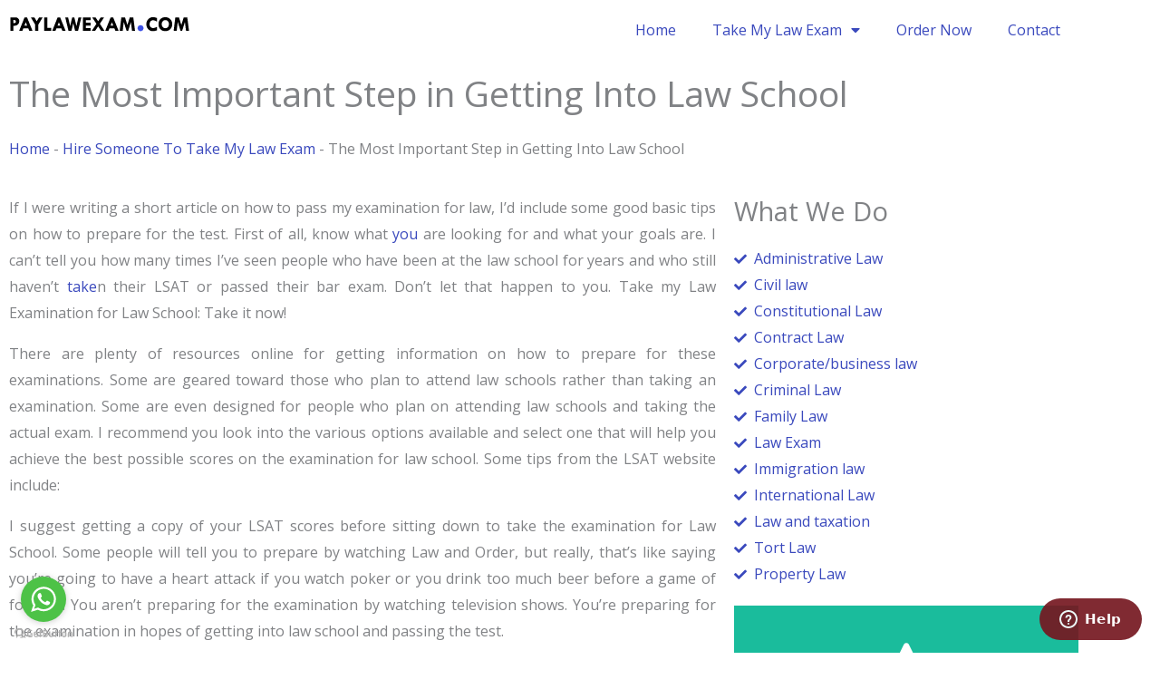

--- FILE ---
content_type: text/css
request_url: https://paylawexam.com/wp-content/uploads/elementor/css/post-31769.css?ver=1768410206
body_size: -318
content:
.elementor-31769 .elementor-element.elementor-element-013c2c8{text-align:start;}.elementor-31769 .elementor-element.elementor-element-e55a17a .elementor-menu-toggle{margin:0 auto;}

--- FILE ---
content_type: text/css
request_url: https://paylawexam.com/wp-content/uploads/elementor/css/post-31697.css?ver=1768410324
body_size: -253
content:
.elementor-31697 .elementor-element.elementor-element-52f4124 .elementor-icon-list-icon i{transition:color 0.3s;}.elementor-31697 .elementor-element.elementor-element-52f4124 .elementor-icon-list-icon svg{transition:fill 0.3s;}.elementor-31697 .elementor-element.elementor-element-52f4124{--e-icon-list-icon-size:14px;--icon-vertical-offset:0px;}.elementor-31697 .elementor-element.elementor-element-52f4124 .elementor-icon-list-text{transition:color 0.3s;}.elementor-31697 .elementor-element.elementor-element-e61dc7d .elementor-flip-box__front .elementor-flip-box__layer__overlay{text-align:center;}.elementor-31697 .elementor-element.elementor-element-e61dc7d .elementor-icon i{transform:rotate(0deg);}.elementor-31697 .elementor-element.elementor-element-e61dc7d .elementor-icon svg{transform:rotate(0deg);}.elementor-31697 .elementor-element.elementor-element-e61dc7d .elementor-flip-box__back .elementor-flip-box__layer__overlay{text-align:center;}.elementor-31697 .elementor-element.elementor-element-e61dc7d .elementor-flip-box__button{margin-center:0;}

--- FILE ---
content_type: text/css
request_url: https://paylawexam.com/wp-content/uploads/elementor/css/post-1743.css?ver=1768410206
body_size: -330
content:
#elementor-popup-modal-1743{background-color:rgba(0,0,0,.8);justify-content:center;align-items:center;pointer-events:all;}#elementor-popup-modal-1743 .dialog-message{width:640px;height:auto;}#elementor-popup-modal-1743 .dialog-close-button{display:flex;}#elementor-popup-modal-1743 .dialog-widget-content{box-shadow:2px 8px 23px 3px rgba(0,0,0,0.2);}